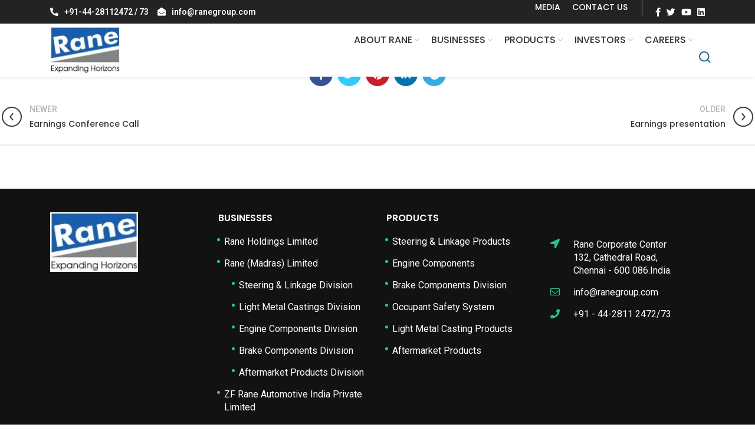

--- FILE ---
content_type: text/css
request_url: https://ranegroup.com/wp-content/uploads/2023/08/xts-theme_settings_default-1691734889.css?ver=6.2.2
body_size: 3432
content:
.wd-popup.wd-promo-popup{
	background-color:#111111;
	background-repeat:no-repeat;
	background-size:contain;
	background-position:left center;
}

.page-title-default{
	background-color:#0a0a0a;
	background-size:cover;
	background-position:center center;
}

.footer-container{
	background-color:#ffffff;
}

:root{
--wd-text-font:"Poppins", Arial, Helvetica, sans-serif;
--wd-text-font-weight:400;
--wd-text-color:#777777;
--wd-text-font-size:14px;
}
:root{
--wd-title-font:"Poppins", Arial, Helvetica, sans-serif;
--wd-title-font-weight:400;
--wd-title-color:#242424;
}
:root{
--wd-entities-title-font:"Poppins", Arial, Helvetica, sans-serif;
--wd-entities-title-font-weight:500;
--wd-entities-title-color:#333333;
--wd-entities-title-color-hover:rgb(51 51 51 / 65%);
}
:root{
--wd-alternative-font:"Lato", Arial, Helvetica, sans-serif;
}
:root{
--wd-widget-title-font:"Poppins", Arial, Helvetica, sans-serif;
--wd-widget-title-font-weight:600;
--wd-widget-title-transform:uppercase;
--wd-widget-title-color:#333;
--wd-widget-title-font-size:16px;
}
:root{
--wd-header-el-font:"Poppins", Arial, Helvetica, sans-serif;
--wd-header-el-font-weight:500;
--wd-header-el-transform:uppercase;
--wd-header-el-font-size:16px;
}
:root{
--wd-primary-color:#83b735;
}
:root{
--wd-alternative-color:#fbbc34;
}
:root{
--wd-link-color:#333333;
--wd-link-color-hover:#242424;
}
:root{
--btn-default-bgcolor:#f7f7f7;
}
:root{
--btn-default-bgcolor-hover:#efefef;
}
:root{
--btn-shop-bgcolor:#83b735;
}
:root{
--btn-shop-bgcolor-hover:#74a32f;
}
:root{
--btn-accent-bgcolor:#83b735;
}
:root{
--btn-accent-bgcolor-hover:#74a32f;
}
:root{
--notices-success-bg:#459647;
}
:root{
--notices-success-color:#fff;
}
:root{
--notices-warning-bg:#E0B252;
}
:root{
--notices-warning-color:#fff;
}
	:root{
	
	
			--wd-form-brd-radius: 0px;
	
	--wd-form-brd-width: 2px;

	--btn-default-color: #333;
	--btn-default-color-hover: #333;

	--btn-shop-color: #fff;
	--btn-shop-color-hover: #fff;

	--btn-accent-color: #fff;
	--btn-accent-color-hover: #fff;
			--btn-default-brd-radius: 0px;
		--btn-default-box-shadow: none;
		--btn-default-box-shadow-hover: none;
		--btn-default-box-shadow-active: none;
		--btn-default-bottom: 0px;
	
	
			--btn-accent-brd-radius: 0px;
		--btn-accent-box-shadow: none;
		--btn-accent-box-shadow-hover: none;
		--btn-accent-box-shadow-active: none;
		--btn-accent-bottom: 0px;
	
	
			--btn-shop-bottom-active: -1px;
		--btn-shop-brd-radius: 0.001px;
		--btn-shop-box-shadow: inset 0 -2px 0 rgba(0, 0, 0, .15);
		--btn-shop-box-shadow-hover: inset 0 -2px 0 rgba(0, 0, 0, .15);
	
	
	
	
	
	
	
		}

	/* Site width */
		/* Header Boxed */
	@media (min-width: 1025px) {
		.whb-boxed:not(.whb-sticked):not(.whb-full-width) .whb-main-header {
			max-width: 1192px;
		}
	}

	.container {
		max-width: 1222px;
	}
	
	
		.elementor-section.wd-section-stretch > .elementor-column-gap-no {
			max-width: 1192px;
		}

		.elementor-section.wd-section-stretch > .elementor-column-gap-narrow {
			max-width: 1202px;
		}

		.elementor-section.wd-section-stretch > .elementor-column-gap-default {
			max-width: 1212px;
		}

		.elementor-section.wd-section-stretch > .elementor-column-gap-extended {
			max-width: 1222px;
		}

		.elementor-section.wd-section-stretch > .elementor-column-gap-wide {
			max-width: 1232px;
		}

		.elementor-section.wd-section-stretch > .elementor-column-gap-wider {
			max-width: 1252px;
		}

		@media (min-width: 1239px) {

			.platform-Windows .wd-section-stretch > .elementor-container {
				margin-left: auto;
				margin-right: auto;
			}
		}

		@media (min-width: 1222px) {

			html:not(.platform-Windows) .wd-section-stretch > .elementor-container {
				margin-left: auto;
				margin-right: auto;
			}
		}

	
/* Quick view */
div.wd-popup.popup-quick-view {
	max-width: 920px;
}

/* Shop popup */
div.wd-popup.wd-promo-popup {
	max-width: 800px;
}

/* Age verify */
div.wd-popup.wd-age-verify {
	max-width: 500px;
}

/* Header Banner */
.header-banner {
	height: 40px;
}

body.header-banner-display .website-wrapper {
	margin-top:40px;
}

/* Tablet */
@media (max-width: 1024px) {
	/* header Banner */
	.header-banner {
		height: 40px;
	}
	
	body.header-banner-display .website-wrapper {
		margin-top:40px;
	}
}

.woodmart-woocommerce-layered-nav .wd-scroll-content {
	max-height: 223px;
}
		
@font-face {
	font-weight: normal;
	font-style: normal;
	font-family: "woodmart-font";
	src: url("//ranegroup.com/wp-content/themes/woodmart/fonts/woodmart-font.woff2?v=6.2.2") format("woff2");
}

.widget-image-caption{
	text-align:center !important;
}
.information_content {
    border-bottom: 1px solid #efefef;
    margin-bottom: 1em;
	  padding: 10px 0;
}
.information_content h4 {
    font-size: 14px;
    margin-bottom: 0;
    line-height: 24px;
}
.elementor-widget-tabs .elementor-tab-desktop-title.elementor-active {
    background-color: #1C63B8;
    color: #fff !important;
}
.elementor-widget-tabs .elementor-tab-title, .elementor-widget-tabs .elementor-tab-title a {
    color: #000 !important;
    background-color: #efefef;
}
.information_content span {
    background-color: #1C63B8;
    color: #FFF;
    display: inline-block;
    padding: 7px;
    width: 60px;
    text-align: center;
}

.elementor-widget-tabs .elementor-tab-title, .elementor-widget-tabs .elementor-tab-title a {
    color: #000 !important;
}
.elementor-widget-tabs .elementor-tab-desktop-title.elementor-active {
    border-color: #d4d4d400 !important;
}
.Corporate-Governance-Sty .elementor-tab-desktop-title {
    min-width: auto !important;
}
.elementor-grid-item {
    border-bottom: 1px solid #efefef;
}
.elementor-4269 .elementor-element.elementor-element-b0bb75c .widget-image-caption, .elementor-4269 .elementor-element.elementor-element-8eee465 .widget-image-caption, .elementor-4269 .elementor-element.elementor-element-5ecff39 .widget-image-caption,.elementor-4269 .elementor-element.elementor-element-487cc9f .widget-image-caption {
    text-align: left;
    color: #FFFFFF;
    background-color: #000000DE;
    font-family: "Poppins", Sans-serif;
    font-size: 14px;
    font-weight: 500;
    font-style: normal;
    line-height: 28px;
    margin-top: 0px;
    position: absolute;
    padding: 0.8em 1em;
    bottom: 0px;
    width: 100%;
}

.elementor-4269 .elementor-element.elementor-element-10f98ec .elementor-tab-title, .elementor-4269 .elementor-element.elementor-element-10f98ec .elementor-tab-title a {
    color: #000000;
    background-color: #F3F3F3;
}
.elementor-4269 .elementor-element.elementor-element-10f98ec .elementor-tab-title.elementor-active, .elementor-4269 .elementor-element.elementor-element-10f98ec .elementor-tab-title.elementor-active a {
    color: #FFFFFF;
    background-color: #1C63B8;
}
.menu-footer-1-container ul li, .menu-products-container ul li {
    position: relative;
    margin-left: 10px;
}

.menu-footer-1-container ul li:after, .menu-products-container ul li:after{
    content: '';
    display: block;
		border-radius: 50px;
    width: 5px;
    height: 5px;
    background-color: #21C593;
    position: absolute;
    left: -12px;
    top: 5px;
}

.content_shadow p.elementor-image-box-description {
    min-height: 200px;
}

.elementor-1318 .elementor-element.elementor-element-2344e32 .elementor-tab-title.elementor-active, .elementor-1318 .elementor-element.elementor-element-2344e32 .elementor-tab-title.elementor-active a {
    color: #FFFFFF;
    background-color: #1C63B8;
}

.elementor-3537 .elementor-element.elementor-element-8336f2b .elementor-tab-title.elementor-active, .elementor-3537 .elementor-element.elementor-element-8336f2b .elementor-tab-title.elementor-active a {
    color: #FFFFFF;
    background-color: #1C63B8;
}

.elementor-3537 .elementor-element.elementor-element-8336f2b .elementor-tab-title, .elementor-3537 .elementor-element.elementor-element-8336f2b .elementor-tab-title a {
    color: #000000;
    background-color: #efefef;
}

.location h2 {
    color: #fff;
    font-weight: 600;
    font-size: 34px;
}
table{
	border: 1px solid #efefef;
}
.elementor-3314 .elementor-element.elementor-element-343cd9d .elementor-tab-title, .elementor-3314 .elementor-element.elementor-element-343cd9d .elementor-tab-title a {
    color: #000000;
    background-color: #efefef;
}

.elementor-3314 .elementor-element.elementor-element-343cd9d .elementor-tab-title.elementor-active, .elementor-3314 .elementor-element.elementor-element-343cd9d .elementor-tab-title.elementor-active a {
    color: #FFFFFF;
	 background-color: #1C63B8;
}

.divboxleftsty2 h2{
	
	    line-height: 30px;
    text-align: center;
    color: #fff !important;
    font-size: 22px;
}

.divboxleftsty2 {
	
	   background: #1c63b8 !important;
    color: #fff !important;
    padding: 10px !important;
    height: 52px;
    

}


.divboxleftsty h2 {
    line-height: 40px;
    text-align: center;
    color: #fff !important;
    font-size: 22px;
}
.divboxleftsty {
    background: #1c63b8 !important;
    color: #fff !important;
    padding: 10px !important;
    height: 60px;
    width: 100px !important;
}
.elementor-2371 .elementor-element.elementor-element-a574539 .elementor-tab-title, .elementor-2371 .elementor-element.elementor-element-a574539 .elementor-tab-title a {
    color: #000000;
    background-color: #efefef;
}
.content_shadow .elementor-image-box-description {
    padding: 10px;
    border: 1px solid #00000029;
    box-shadow: 0px 0px 6px #00000026;
}
.divboxleftsty {
    background: #1c63b8 !important;
    color: #fff !important;
    padding: 10px !important;
    height: 60px;
}
.divboxleftsty h5 {
    color: #fff !IMPORTANT;
    font-size: 20px;
    padding: 0;
}

.elementor-2371 .elementor-element.elementor-element-a574539 .elementor-tab-title.elementor-active, .elementor-2371 .elementor-element.elementor-element-a574539 .elementor-tab-title.elementor-active a {
    background-color: #1C63B8;
}
.white_background {
    height: 320px;
}
div#breadcrumbs span a {
    color: #21C593;
}
span.breadcrumb_last {
    color: #fff;
}
.elementor-825 .elementor-element.elementor-element-2344e32 .elementor-tab-title, .elementor-825 .elementor-element.elementor-element-2344e32 .elementor-tab-title a {
    color: #000000;
    background-color: #efefef;
}

.elementor-825 .elementor-element.elementor-element-2344e32 .elementor-tab-title.elementor-active, .elementor-825 .elementor-element.elementor-element-2344e32 .elementor-tab-title.elementor-active a {
    color: #FFFFFF;
    background-color: #1C63B8;
}

.wd-prefooter {
    padding-bottom: 0px !important; 
  
}

.site-content {
    margin-bottom: 0px !important;
}

li.sub_list {
    list-style: none;
}

li.sub_list ul li {list-style-type: disclosure-closed;}

li.sub_list ul li::marker {
    color: #1c63b8;
}
.list_box_container li {
    background-color: #fff;
    padding: 15px;
    font-size: 14px;
    border-left: 5px solid #1C63B8;
    color: #333333;
    line-height: 21px;
}

ul#menu-secondary-menu {
    position: relative;
}
ul#menu-secondary-menu:after {
    content: "";
    display: block;
    width: 1px;
    height: 25px;
    background-color: #B4B4B4;
    position: absolute;
    right: -15px;
    top: 9px;
}
ul.contact_info_header {
    list-style-type: none;
    padding: 0;
    display: flex;
    margin: 0;
}
ul.contact_info_header li {
    margin: 0 !important;
    line-height: 24px !important;
		color: #fff;
}
ul.contact_info_header li {
    padding-right: 15px;
    color: #fff;
    font-size: 14px;
    font-weight: 600;
}
ul.contact_info_header span {
    padding-right: 10px;
}
ul.contact_info_header li a {
    color: #fff;
}
.wd-header-nav.wd-header-secondary-nav.text-right.navigation-style-default ul li a {
    color: #fff;
    font-size: 14px;
		font-weight:500;
}
ul.soical_header {
    list-style: none;
    margin: 0;
    /* list-style: none; */
    display: flex;
    flex-direction: row;
    align-content: center;
    justify-content: center;
}

ul.soical_header li {
    padding-left: 10px;
    color: #fff !important;
    /* padding: 9px 0; */
    margin: 7px 0;
}


ul.soical_header li a {
    color: #fff !important;
    display: flex;
    align-items: center;
}

ul.soical_header li a i {
    font-size: 15px;
}

.widget {
    margin-bottom: 0px;
    padding-bottom: 30px;
    border-bottom: 0px solid rgba(119, 119, 119, 0.2);
}

.footer-container {
    background-color: #121212;
		color:#ffffff;
}

.widget_nav_menu ul li a{
    display: block;
    color: #fff !important;
}

.widgettitle, .widget-title{
	color:#fff !important;
}


ul.footer_contact li span {
    position: absolute;
    left: 8px;
    color: #21C593;
}

ul.footer_contact li {
    margin-left: 2em;
}

.blue_bg_home {
    position: relative;
}
.blue_bg_home h3 {
background-color: #1C63B8 !important;
    color: #fff !important;
    padding: 10px 24px !important;
    width: 75%;
    position: absolute;
    bottom: 17px;
    right: 0;
    font-size: 16px;
    line-height: 22px;
    height: 65px;
}

.blue_bg_home h3 span {
    position: absolute;
    right: 20px;
    bottom: 10px;
}

.box-hstory-2 li::marker {
    color: #21c593;
}

.box_image_container .elementor-image-box-content {
    /* border: 1px solid #000; */
    border-left: 2px solid #21C593;
    padding-left: 10px;
}

.box-hstory-2 {
    display: flex;
    flex-direction: row;
    flex-wrap: nowrap;
    justify-content: flex-end;
    align-items: flex-start;
    width: 81%;
    box-shadow: 0px 0px 6px #00000029;
    padding: 1em;
    position: relative;
    margin-top: -15em;
    background-color: #fff;
    height: 300px;
}

.div-left-img-2 img {
    width: 133px;
}

.div-right-img-2 {
    padding: 1em;
}

.div-right-img-2 li {

    text-align: initial;
    line-height: 20px;
	font-size:16px;
}

.elementor-258 .elementor-element.elementor-element-eb9b06d {
    padding: 100px 0px 0px 0px !important;
    height: 100%;
}

ul.business_contact {
    list-style: none;
    padding: 0;
    margin: 0;
    position: relative;
}

ul.business_contact li {
    text-align: left;
    color: #fff;
    font-size: 14px;
    position: relative;
    margin-left: 20px;
}

ul.business_contact li span {
    position: absolute;
    left: -20px;
}

.border-right:after {
    content: "";
    display: block;
    width: 1px;
    height: 140px;
    background-color: #fff;
    position: relative;
    top: 40px;

}
.title_border {
    width: 40px;
    height: 4px;
    background-color: #21C593;
    border-radius: 4px;
}

.our_vision {
    height: 100%;
    position: relative;
    top: 20px;
}

.content_postion_pra {
    display: block !important;
    position: absolute;
    right: 0em;
    width: 80% !important;
    margin-right: auto;
    top: 3em;
}

.content_postion_pra > div {
    padding: 1.5em 2em !important;
}
li::marker {
    color: #21C593;
}

a.link_explore_product {
    color: #1C63B8;
    font-size: 14px;
    margin: 0.5em 0;
    display: block;
}
.products_content .elementor-image-box-content:before {
	
    content: "";
    width: 2px;
    display: block;
    height: 80%;
    position: absolute;
    background-color: #21C593;
    margin-left: -14px;
	 
}

.home .premium-vscroll-temp{
	padding-top: 60px
}
.home #section_874ca1d1.premium-vscroll-temp .elementor-top-section{
	margin-top:0;
	padding-top:0;
}
.home #section_874ca1d3.premium-vscroll-temp{
	padding-top:0;
}
.home #section_874ca1d4.premium-vscroll-temp .elementor-top-section{
	margin-top:15px;
	padding-top:0;
}
.home #section_874ca1d5{
	padding-top:10px;
}
.home #section_874ca1d5.premium-vscroll-temp .elementor-top-section{
	margin-top:0;
	padding-top:0 !important;
}
.home #section_874ca1d7{
	padding-top:0;
}
.home #section_874ca1d7{
	padding-top:30px;
}
.home #section_874ca1d9{
	padding-top:10px;
}
.home #section_874ca1d9.premium-vscroll-temp .elementor-top-section{
	margin-top:0;
	padding-top:0 !important;
}@media (min-width: 577px) and (max-width: 767px) {
	.content_postion_pra {
    display: block !important;
    position: relative;
    right: 0em;
    width: 100% !important;
    margin-right: auto;
    top: 3em;
}

.liner-continer .woodmart-title-container {
    font-size: 36px !important;
}
}

@media (max-width: 576px) {
	.content_postion_pra {
    display: block !important;
    position: relative;
    right: 0em;
    width: 100% !important;
    margin-right: auto;
    top: 3em;
}

.liner-continer .woodmart-title-container {
    font-size: 36px !important;
}
}

